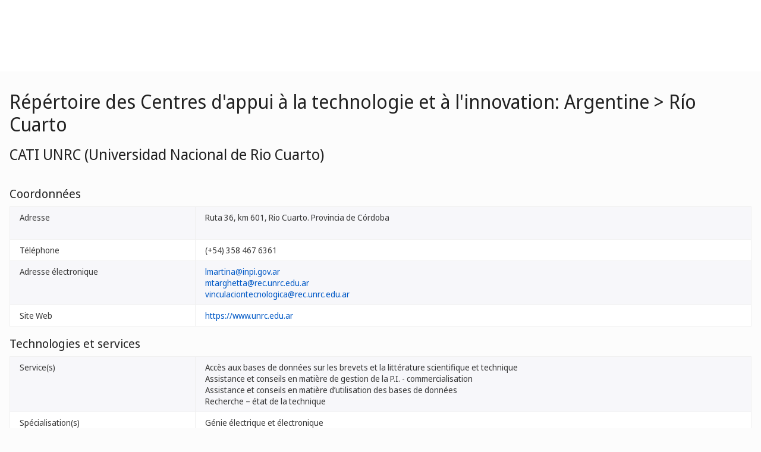

--- FILE ---
content_type: text/html;charset=UTF-8
request_url: https://www.wipo.int/tisc/fr/search/details.jsp?id=10459
body_size: 23779
content:







<!doctype html>
<html class="no-js" lang="fr">
<head><title>Répértoire des Centres d&#039;appui à la technologie et à l&#039;innovation: Argentine - Río Cuarto (CATI UNRC (Universidad Nacional de Rio Cuarto))</title><meta name="viewport" content="width=device-width, initial-scale=1.0">
<meta http-equiv="X-UA-Compatible" content="IE=edge,chrome=1">
<meta http-equiv="cleartype" content="on">
<meta http-equiv="Content-Type" content="text/html; charset=UTF-8">
<meta http-equiv="Content-Language" content="fr">
<meta name="keywords" content="CATI UNRC (Universidad Nacional de Rio Cuarto), Argentine, Río Cuarto, Accès aux bases de données sur les brevets et la littérature scientifique et technique, Assistance et conseils en matière de gestion de la P.I. - commercialisation, Assistance et conseils en matière d’utilisation des bases de données, Recherche – état de la technique, Génie électrique et électronique, Génie mécanique, Informatique, Autres, Espagnole, Non"><meta property="og:title" content="R&#233;pertoire des centres d&#39;appui &#224; la technologie et &#224; l&#39;innovation" />
<meta property="og:description" content="" />
<meta property="og:image" content="https://www.wipo.int/export/system/modules/org.wipo.internet.rwd.templates/resources/images/logo-wipo-fr.png" />
<meta property="og:type" content="website" />
<meta property="og:url" content="https://www.wipo.int/tisc/fr/search/details.jsp?id=10459" />
<meta name="twitter:card" content="summary_large_image" />
<meta name="twitter:site" content="@WIPO">
<meta name="twitter:creator" content="@WIPO">
<meta name="twitter:title" content="R&#233;pertoire des centres d&#39;appui &#224; la technologie et &#224; l&#39;innovation" />
<meta name="twitter:description" content="" />
<meta name="twitter:image" content="https://www.wipo.int/export/system/modules/org.wipo.internet.rwd.templates/resources/images/logo-wipo-fr.png" />
<meta name="twitter:image:alt" content="R&#233;pertoire des centres d&#39;appui &#224; la technologie et &#224; l&#39;innovation" /><link rel="icon" type="image/svg+xml" href="https://www.wipo.int/web-assets/images/favicon.svg">
<link rel="icon" type="image/png" sizes="192x192" href="https://www.wipo.int/web-assets/images/ulf-wipo-favicon-192.png">
<link rel="apple-touch-icon" sizes="180x180" href="https://www.wipo.int/web-assets/images/ulf-wipo-favicon-180.png">
<link rel="icon" type="image/png" sizes="48x48" href="https://www.wipo.int/web-assets/images/ulf-wipo-favicon-48.png">
<link rel="icon" type="image/png" sizes="32x32" href="https://www.wipo.int/web-assets/images/ulf-wipo-favicon-32.png">
<link rel="icon" type="image/png" sizes="16x16" href="https://www.wipo.int/web-assets/images/ulf-wipo-favicon-16.png">
<link rel="manifest" href="/site.webmanifest"><link rel="mask-icon" href="/safari-pinned-tab.svg" color="#314668"><meta name="msapplication-TileColor" content="#75839a"><meta name="theme-color" content="#75839a">
<meta name="robots" content="noindex"><!-- css universal start -->
<link rel="stylesheet" href="/export/system/modules/org.wipo.internet.rwd.templates/resources/css/styles2016.css">
<link rel="stylesheet" href="/export/system/modules/org.wipo.internet.rwd.templates/resources/css/styles2016-universal.css">
<!-- css universal end -->
<link rel="stylesheet" href="/export/system/modules/org.wipo.internet.rwd.templates/resources/webfonts/ss-standard.css">
<!--[if (lt IE 9) & (!IEMobile)]>
<script src='/export/system/modules/org.wipo.internet.rwd.templates/resources/scripts/selectivizr-min.js'></script>
<link rel='stylesheet' href='/export/system/modules/org.wipo.internet.rwd.templates/resources/css/lte-ie8.css'>
<![endif]-->
<script src="/export/system/modules/org.wipo.internet.rwd.templates/resources/scripts/modernizr-2.6.2-min.js"></script>
<script src="/export/system/modules/org.wipo.internet.rwd.templates/resources/scripts/jquery-min.js"></script>
<style>
@font-face {
font-family: 'simplon';
font-weight: 400;
src: url("https://webcomponents.wipo.int/fonts/SimplonNorm-Regular-WebXL.eot");
src: url("https://webcomponents.wipo.int/fonts/SimplonNorm-Regular-WebXL.eot#iefix") format('embedded-opentype'),
url("https://webcomponents.wipo.int/fonts/SimplonNorm-Regular-WebXL.woff2") format('woff2'),
url("https://webcomponents.wipo.int/fonts/SimplonNorm-Regular-WebXL.woff") format('woff'),
url("https://webcomponents.wipo.int/fonts/SimplonNorm-Regular-WebXL.ttf") format('truetype'),
url("https://webcomponents.wipo.int/fonts/SimplonNorm-Regular-WebXL.svg#Font") format('svg')
}
@font-face {
font-family: 'simplon';
font-weight: 500;
src: url("https://webcomponents.wipo.int/fonts/SimplonNorm-Medium-WebXL.eot");
src: url("https://webcomponents.wipo.int/fonts/SimplonNorm-Medium-WebXL.eot#iefix") format('embedded-opentype'),
url("https://webcomponents.wipo.int/fonts/SimplonNorm-Medium-WebXL.woff2") format('woff2'),
url("https://webcomponents.wipo.int/fonts/SimplonNorm-Medium-WebXL.woff") format('woff'),
url("https://webcomponents.wipo.int/fonts/SimplonNorm-Medium-WebXL.ttf") format('truetype'),
url("https://webcomponents.wipo.int/fonts/SimplonNorm-Medium-WebXL.svg#Font") format('svg')
}
@font-face {
font-family: 'simplon';
font-weight: 700;
src: url("https://webcomponents.wipo.int/fonts/SimplonNorm-Bold-WebXL.eot");
src: url("https://webcomponents.wipo.int/fonts/SimplonNorm-Bold-WebXL.eot#iefix") format('embedded-opentype'),
url("https://webcomponents.wipo.int/fonts/SimplonNorm-Bold-WebXL.woff2") format('woff2'),
url("https://webcomponents.wipo.int/fonts/SimplonNorm-Bold-WebXL.woff") format('woff'),
url("https://webcomponents.wipo.int/fonts/SimplonNorm-Bold-WebXL.ttf") format('truetype'),
url("https://webcomponents.wipo.int/fonts/SimplonNorm-Bold-WebXL.svg#Font") format('svg')
}
</style>
<style>
.container {
	max-width: 80em;
	padding: 16px 16px }
</style>
<script type="module" src="https://cdnjs.wipo.int/universal-lf-webcomponents/latest/components/wipo-footer.js"></script>
<link rel="stylesheet" href="https://cdnjs.wipo.int/universal-lf-webcomponents/latest/style/footer.css">
<script src="https://webcomponents.wipo.int/polyfills/webcomponents-loader.js"></script>
<!-- script src="https://webcomponents.wipo.int/wipo-init/wipo-init.js"></script -->
<script src="https://webcomponents.wipo.int/wipo-navbar/wipo-navbar.js"></script>
<!-- Start Google Tag Manager -->
<script>
window.dataLayer = window.dataLayer || [];
function gtag(){dataLayer.push(arguments);}
gtag('consent', 'default', {
'ad_storage': 'granted',
'ad_user_data': 'denied',
'ad_personalization': 'denied',
'analytics_storage': 'granted'
});
</script>
<script>(function(w,d,s,l,i){w[l]=w[l]||[];w[l].push({'gtm.start':new Date().getTime(),event:'gtm.js'});var f=d.getElementsByTagName(s)[0],j=d.createElement(s),dl=l!='dataLayer'?'&l='+l:'';j.async=true;j.src='https://www.googletagmanager.com/gtm.js?id='+i+dl;f.parentNode.insertBefore(j,f);})(window,document,'script','dataLayer','GTM-P7RLS2');</script>
<!-- End Google Tag Manager -->
<!-- Start matomo -->
<script type="text/javascript" src="https://webcomponents.wipo.int/wipo-analytics/wipo-analytics-oj6DkAWh.js"></script>
<!-- End matomo -->
</head>
<body class="theme theme--blue lang-fr" id="wipo-int"><!-- Google Tag Manager (noscript) removed--><!-- printOnly removed --><!-- header removed --><!-- hnav-tools removed --><!-- navbar start --><header class="container-navbar-outer">
<nav class="container-fluid container-fluid-max-xl"><wipo-navbar
full-mode
applicationLink = '/tisc/fr/search/details.jsp'
applicationCategory = 'all'
language = 'fr'
languageOptions = '[{"code": "en","link": "/tisc/en/search/details.jsp?id=10459"},
{"code": "es","link": "/tisc/es/search/details.jsp?id=10459"},
{"code": "fr","link": "/tisc/fr/search/details.jsp?id=10459"},
{"code": "ru","link": "/tisc/ru/search/details.jsp?id=10459"}]'
helpOptions = '[{
"code": "contact",
"link": "https://www3.wipo.int/contact/fr/area.jsp?area=tisc",
"sameTab": "false"
}]'
customBreadcrumbs = '[{"itemName":"CATI","itemURL":"/tisc/fr/"},{"itemName":"Trouver un CATI","itemURL":"/tisc/fr/search/"}]'
>
<div style="background:black; height: 48px; width: 100%"></div>
</wipo-navbar></nav>
</header>
<div style="display: none">	
	<a href="https://www.wipo.int/about-ip/fr/">À propos de la propriété intellectuelle</a>
	<a href="https://www.wipo.int/about-ip/fr/index.html#training">Formation en propriété intellectuelle</a>
	<a href="https://www.wipo.int/ip-outreach/fr/tools/">Sensibilisation à la propriété intellectuelle</a>
	<a href="https://www.wipo.int/about-ip/fr/#ip_for">La propriété intellectuelle pour…</a>
	<a href="https://www.wipo.int/about-ip/fr/#ip_and">Propriété intellectuelle et…</a>
	<a href="https://www.wipo.int/about-ip/fr/#ip_in">Propriété intellectuelle et…</a>
	<a href="https://www.wipo.int/patents/fr/patent-information.html">Information relative aux brevets et à la technologie</a>
	<a href="https://www.wipo.int/reference/fr/#trademarks">Information en matière de marques</a>
	<a href="https://www.wipo.int/reference/fr/#designs">Information en matière de dessins et modèles industriels</a>
	<a href="https://www.wipo.int/reference/fr/#geographical">Information en matière d’indications géographiques</a>
	<a href="https://www.upov.int/">Information en matière de protection des obtentions végétales (UPOV)</a>
	<a href="https://www.wipo.int/reference/fr/#legal">Lois, traités et jugements dans le domaine de la propriété intellectuelle</a>
	<a href="https://www.wipo.int/reference/fr/#info">Ressources relatives à la propriété intellectuelle</a>
	<a href="https://www.wipo.int/reference/fr/#analysis">Rapports sur la propriété intellectuelle</a>
	<a href="https://www.wipo.int/patents/fr/protection.html">Protection des brevets</a>
	<a href="https://www.wipo.int/trademarks/fr/protection.html">Protection des marques</a>
	<a href="https://www.wipo.int/designs/fr/protection.html">Protection des dessins et modèles industriels</a>
	<a href="https://www.wipo.int/geo_indications/fr/protection.html">Protection des indications géographiques</a>
	<a href="https://www.upov.int/portal/index.html.fr">Protection des obtentions végétales (UPOV)</a>
	<a href="https://www.wipo.int/amc/fr/">Règlement extrajudiciaire des litiges</a>
	<a href="https://www.wipo.int/global_ip/fr/activities/ip_office_business_solutions/">Solutions opérationnelles à l’intention des offices de propriété intellectuelle</a>
	<a href="https://www.wipo.int/finance/fr/">Paiement de services de propriété intellectuelle</a>
	<a href="https://www.wipo.int/policy/fr/">Décisions et négociations</a>
	<a href="https://www.wipo.int/cooperation/fr/">Coopération en matière de développement</a>
	<a href="https://www.wipo.int/patents/fr/#technology">Appui à l’innovation</a>
	<a href="https://www.wipo.int/cooperation/fr/#ppp">Partenariats public-privé</a>
	<a href="https://www.wipo.int/about-wipo/fr/">L’Organisation</a>
	<a href="https://www.wipo.int/about-wipo/fr/#working">Travailler avec nous</a>
	<a href="https://www.wipo.int/about-wipo/fr/#accountability">Responsabilité</a>
	<a href="https://www.wipo.int/patents/fr/">Brevets</a>
	<a href="https://www.wipo.int/trademarks/fr/">Marques</a>
	<a href="https://www.wipo.int/designs/fr/">Dessins et modèles industriels</a>
	<a href="https://www.wipo.int/geo_indications/fr/">Indications géographiques</a>
	<a href="https://www.wipo.int/copyright/fr/">Droit d’auteur</a>
	<a href="https://www.wipo.int/tradesecrets/fr/">Secrets d’affaires</a>
	<a href="https://www.wipo.int/academy/fr/">Académie de l’OMPI</a>
	<a href="https://www.wipo.int/meetings/fr/topic_type.jsp?group_id=242">Ateliers et séminaires</a>
	<a href="https://www.wipo.int/ip-outreach/fr/ipday/">Journée mondiale de la propriété intellectuelle</a>
	<a href="https://www.wipo.int/wipo_magazine/fr/">Magazine de l’OMPI</a>
	<a href="https://www.wipo.int/enforcement/fr/awareness-raising/">Sensibilisation</a>
	<a href="https://www.wipo.int/ipadvantage/fr/">Études de cas et exemples de réussite</a>
	<a href="https://www.wipo.int/news/fr/search.jsp">Actualités dans le domaine de la propriété intellectuelle</a>
	<a href="https://www.wipo.int/ip-outreach/fr/awards/">Prix de l’OMPI</a>
	<a href="https://www.wipo.int/sme/fr/">Entreprises</a>
	<a href="https://www.wipo.int/about-ip/fr/universities_research/">Universités</a>
	<a href="https://www.wipo.int/tk/fr/engagement.html">Peuples autochtones</a>
	<a href="https://www.wipo.int/about-ip/fr/judiciaries/">Instances judiciaires</a>
	<a href="https://www.wipo.int/tk/fr/">Ressources génétiques, savoirs traditionnels et expressions culturelles traditionnelles</a>
	<a href="https://www.wipo.int/econ_stat/fr/economics/">Économie</a>
	<a href="https://www.wipo.int/women-and-ip/fr/">Égalité des genres</a>
	<a href="https://www.wipo.int/policy/fr/global_health/">Santé mondiale</a>
	<a href="https://www.wipo.int/policy/fr/climate_change/">Changement climatique</a>
	<a href="https://www.wipo.int/ip-competition/fr/">Politique en matière de concurrence</a>
	<a href="https://www.wipo.int/sdgs/fr/">Objectifs de développement durable</a>
	<a href="https://www.wipo.int/enforcement/fr/">Application</a>
	<a href="https://www.wipo.int/about-ip/fr/frontier_technologies/">Technologies de pointe</a>
	<a href="https://www.wipo.int/ip-development/fr/agenda/ip_mobile_apps/">Applications mobiles</a>
	<a href="https://www.wipo.int/sports/fr/">Sport</a>
	<a href="https://www.wipo.int/sme/fr/ip-tourism.html">Tourisme</a>
	<a href="https://www.wipo.int/patentscope/fr/">PATENTSCOPE</a>
	<a href="https://www.wipo.int/patents/fr/patent-analytics.html">Analyse de brevets</a>
	<a href="https://www.wipo.int/classifications/ipc/fr/">Classification internationale des brevets</a>
	<a href="https://www.wipo.int/ardi/fr/">Programme ARDI – Recherche pour l’innovation</a>
	<a href="https://www.wipo.int/aspi/fr/">Programme ASPI – Information spécialisée en matière de brevets</a>
	<a href="https://www.wipo.int/reference/fr/branddb/">Base de données mondiale sur les marques</a>
	<a href="https://www3.wipo.int/madrid/monitor/fr/">Madrid Monitor</a>
	<a href="https://6ter.wipo.int/struct-search">Base de données Article 6ter Express</a>
	<a href="https://www.wipo.int/classifications/nice/fr/">Classification de Nice</a>
	<a href="https://www.wipo.int/classifications/vienna/fr/">Classification de Vienne</a>
	<a href="https://www.wipo.int/reference/fr/designdb/">Base de données mondiale sur les dessins et modèles</a>
	<a href="https://www.wipo.int/haguebulletin/">Bulletin des dessins et modèles internationaux</a>
	<a href="https://www3.wipo.int/designdb/hague/fr/index.jsp">Base de données Hague Express</a>
	<a href="https://www.wipo.int/classifications/locarno/fr/">Classification de Locarno</a>
	<a href="https://lisbon-express.wipo.int/struct-search">Base de données Lisbon Express</a>
	<a href="https://branddb.wipo.int/fr/IPO-LISBON/quicksearch?by=brandName&v=&start=0&_=1676544734688">Base de données mondiale sur les marques relative aux indications géographiques</a>
	<a href="https://pluto.upov.int/">Base de données PLUTO sur les variétés végétales</a>
	<a href="https://www.upov.int/genie/">Base de données GENIE</a>
	<a href="https://www.wipo.int/treaties/fr/">Traités administrés par l’OMPI</a>
	<a href="https://www.wipo.int/wipolex/fr/">WIPO Lex – lois, traités et jugements en matière de propriété intellectuelle</a>
	<a href="https://www.wipo.int/standards/fr/">Normes de l’OMPI</a>
	<a href="https://www.wipo.int/ipstats/fr/">Statistiques de propriété intellectuelle</a>
	<a href="https://www.wipo.int/reference/fr/wipopearl/">WIPO Pearl (Terminologie)</a>
	<a href="https://www.wipo.int/publications/fr/">Publications de l’OMPI</a>
	<a href="https://www.wipo.int/directory/fr/">Profils nationaux</a>
	<a href="https://www.wipo.int/library/fr/">Centre de connaissances de l’OMPI</a>
	<a href="https://www.wipo.int/tech_trends/fr/">Série de rapports de l’OMPI consacrés aux tendances technologiques</a>
	<a href="https://www.wipo.int/global_innovation_index/fr/">Indice mondial de l’innovation</a>
	<a href="https://www.wipo.int/wipr/fr/">Rapport sur la propriété intellectuelle dans le monde</a>
	<a href="https://www.wipo.int/pct/fr/">PCT – Le système international des brevets</a>
	<a href="https://pct.wipo.int/ePCT/">ePCT</a>
	<a href="https://www.wipo.int/budapest/fr/">Budapest – Le système international de dépôt des micro-organismes</a>
	<a href="https://www.wipo.int/madrid/fr/">Madrid – Le système international des marques</a>
	<a href="https://madrid.wipo.int/">eMadrid</a>
	<a href="https://www.wipo.int/article6ter/fr/">Article 6ter (armoiries, drapeaux, emblèmes nationaux)</a>
	<a href="https://www.wipo.int/hague/fr/">La Haye – Le système international des dessins et modèles industriels</a>
	<a href="https://hague.wipo.int/">eHague</a>
	<a href="https://www.wipo.int/lisbon/fr/">Lisbonne – Le système d’enregistrement international des indications géographiques</a>
	<a href="https://lisbon-system.wipo.int/">eLisbon</a>
	<a href="https://www3.wipo.int/upovprisma/">UPOV PRISMA</a>
	<a href="https://www.wipo.int/amc/fr/#mediation">Médiation</a>
	<a href="https://www.wipo.int/amc/fr/#arbitration">Arbitrage</a>
	<a href="https://www.wipo.int/amc/fr/#expert-determination">Procédure d’expertise</a>
	<a href="https://www.wipo.int/amc/fr/domains/">Litiges relatifs aux noms de domaine</a>
	<a href="https://www.wipo.int/case/fr/">Accès centralisé aux résultats de la recherche et de l’examen (WIPO CASE)</a>
	<a href="https://www.wipo.int/das/fr/">Service d’accès numérique aux documents de priorité (DAS)</a>
	<a href="https://www3.wipo.int/epayweb/public/index.xhtml">WIPO Pay</a>
	<a href="https://www3.wipo.int/currentaccount/public/index.xhtml">Compte courant auprès de l’OMPI</a>
	<a href="https://www.wipo.int/about-wipo/fr/assemblies/">Assemblées de l’OMPI</a>
	<a href="https://www.wipo.int/policy/fr/#bodies">Comités permanents</a>
	<a href="https://www.wipo.int/meetings/fr/">Calendrier des réunions</a>
	<a href="https://www.wipo.int/meetings/fr/archive.jsp">Documents officiels de l’OMPI</a>
	<a href="https://www.wipo.int/ip-development/fr/agenda/">Plan d’action de l’OMPI pour le développement</a>
	<a href="https://www.wipo.int/cooperation/fr/technical_assistance/">Assistance technique</a>
	<a href="https://www.wipo.int/academy/fr/training_institutions.html">Institutions de formation en matière de propriété intellectuelle</a>
	<a href="https://www.wipo.int/covid-19/fr/">Mesures d’appui concernant la COVID-19</a>
	<a href="https://www.wipo.int/ipstrategies/fr/">Stratégies nationales de propriété intellectuelle</a>
	<a href="https://www.wipo.int/ip-development/fr/policy_legislative_assistance/">Assistance en matière d’élaboration des politiques et de formulation de la législation</a>
	<a href="https://www.wipo.int/cooperation/fr/south_south/">Pôle de coopération</a>
	<a href="https://www.wipo.int/tisc/fr/">Centres d’appui à la technologie et à l’innovation (CATI)</a>
	<a href="https://www.wipo.int/technology-transfer/fr/">Transfert de technologie</a>
	<a href="https://www.wipo.int/iap/fr/">Programme d’aide aux inventeurs</a>
	<a href="https://www3.wipo.int/wipogreen/en/">WIPO GREEN</a>
	<a href="https://www.wipo.int/pat-informed/en/">Initiative PAT-INFORMED de l’OMPI</a>
	<a href="https://www.accessiblebooksconsortium.org/fr/web/abc/portal/index">Consortium pour des livres accessibles</a>
	<a href="https://www.wipo.int/wipoforcreators/fr/">L’OMPI pour les créateurs</a>
	<a href="https://www.wipo.int/wipo-alert/fr/">WIPO ALERT</a>
	<a href="https://www.wipo.int/members/fr/">États membres</a>
	<a href="https://www.wipo.int/about-wipo/fr/observers/">Observateurs</a>
	<a href="https://www.wipo.int/about-wipo/fr/dg_tang/">Directeur général</a>
	<a href="https://www.wipo.int/about-wipo/fr/activities_by_unit/">Activités par unité administrative</a>
	<a href="https://www.wipo.int/about-wipo/fr/offices/">Bureaux extérieurs</a>
	<a href="https://www.wipo.int/jobs/fr/">Avis de vacance d’emploi</a>
	<a href="https://www.wipo.int/procurement/fr/">Achats</a>
	<a href="https://www.wipo.int/about-wipo/fr/budget/">Résultats et budget</a>
	<a href="https://www.wipo.int/about-wipo/fr/budget/financial/">Rapports financiers</a>
	<a href="https://www.wipo.int/about-wipo/fr/oversight/">Audit et supervision</a>
</div><!-- navbar end --><div class="container">
<div class="wrap-outer">
<div class="wrap-inner"><!-- breadcrumb removed -->
<div class="content"><!-- content begin -->

<h1>Répértoire des Centres d'appui à la technologie et à l'innovation: Argentine &gt; Río Cuarto</h1>
<h2>CATI UNRC (Universidad Nacional de Rio Cuarto)</h2>
<br>
<h3>Coordonnées</h3>
<table class="table table-bordered table-striped">
<tr valign="top"><td width="25%">Adresse</td><td width="75%">Ruta 36, km 601, Rio Cuarto. Provincia de Córdoba<br><br></td></tr>
<tr valign="top"><td width="25%">Téléphone</td><td width="75%">(+54) 358 467 6361</td></tr>
<tr valign="top"><td width="25%">Adresse électronique</td><td width="75%"><a href="mailto:lmartina@inpi.gov.ar ">lmartina@inpi.gov.ar </a><br><a href="mailto:mtarghetta@rec.unrc.edu.ar">mtarghetta@rec.unrc.edu.ar</a><br><a href="mailto:vinculaciontecnologica@rec.unrc.edu.ar ">vinculaciontecnologica@rec.unrc.edu.ar </a></td></tr>
<tr valign="top"><td width="25%">Site Web</td><td width="75%"><a href="https://www.unrc.edu.ar" target="_blank">https://www.unrc.edu.ar</a><br></td></tr>

</table>
<h3>Technologies et services</h3>
<table class="table table-bordered table-striped">
<tr valign="top">
<td valign="top" width="25%">Service(s)</td>
<td valign="top" width="75%">Accès aux bases de données sur les brevets et la littérature scientifique et technique<br>Assistance et conseils en matière de gestion de la P.I. - commercialisation<br>Assistance et conseils en matière d’utilisation des bases de données<br>Recherche – état de la technique<br></td>
</tr>
<tr valign="top">
<td valign="top" width="25%">Spécialisation(s)</td>
<td valign="top" width="75%">Génie électrique et électronique<br>Génie mécanique<br>Informatique<br>Autres<br></td>
</tr>
<tr valign="top">
<td valign="top" width="25%">Langue(s)</td>
<td valign="top" width="75%">Espagnole<br></td>
</tr>
<tr valign="top">
<td valign="top" width="25%">Service(s) à la disposition des non-résidents (clients étrangers)</td>
<td valign="top" width="75%">Non<br></td>
</tr>
</table>
<!-- content end -->
</div></div><!-- wrap-inner -->
</div><!-- wrap-outer -->
</div><!-- container -->
<div class="container-footer-outer">
<div class="container-footer-inner">
<wipo-footer id="footer"> 
<span slot="contact">https://www3.wipo.int/contact/fr/area.jsp?area=tisc</span>
<span slot="media">https://www.wipo.int/pressroom/fr/</span>
<span slot="terms">https://www.wipo.int/tools/fr/disclaim.html</span>
<span slot="privacy">https://www.wipo.int/fr/web/privacy-policy/</span>
<span slot="accessibility">https://www.wipo.int/fr/web/accessibility/</span>
<span slot="sitemap">https://www.wipo.int/tools/fr/sitemap.html</span>
<span slot="newsletters">https://www3.wipo.int/newsletters/fr/</span>
<span slot="podcast">https://www.wipo.int/fr/web/podcasts/</span>
<span slot="rss-feed">https://www.wipo.int/news/fr/</span>
</wipo-footer>
</div></div>
<script src='/export/system/modules/org.wipo.internet.rwd.templates/resources/scripts/plugins2016-min.js'></script>
<script src='/export/system/modules/org.wipo.internet.rwd.templates/resources/scripts/main2016-min.js'></script>
<script src='/export/system/modules/org.wipo.internet.rwd.templates/resources/webfonts/ss-standard.js'></script>
<script src='/export/system/modules/org.wipo.internet.rwd.templates/resources/scripts/wipo.js'></script></body></html>
